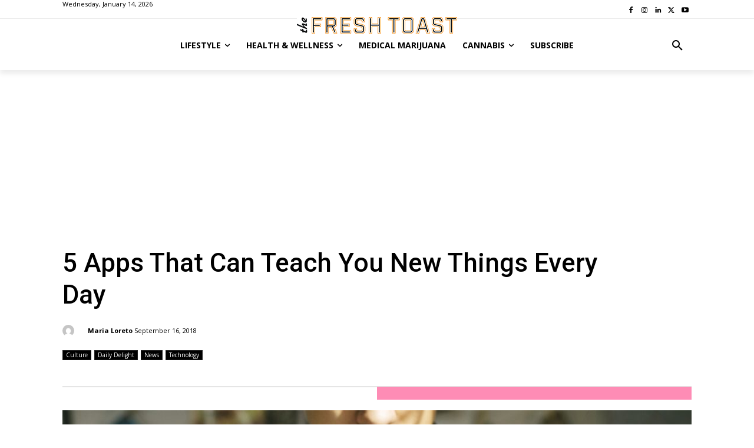

--- FILE ---
content_type: text/html; charset=UTF-8
request_url: https://thefreshtoast.com/wp-admin/admin-ajax.php?td_theme_name=Newspaper&v=12.6.1
body_size: -341
content:
{"93949":231}

--- FILE ---
content_type: text/html; charset=utf-8
request_url: https://www.google.com/recaptcha/api2/aframe
body_size: 267
content:
<!DOCTYPE HTML><html><head><meta http-equiv="content-type" content="text/html; charset=UTF-8"></head><body><script nonce="tCoAHx27RKDjonJu5JzMJg">/** Anti-fraud and anti-abuse applications only. See google.com/recaptcha */ try{var clients={'sodar':'https://pagead2.googlesyndication.com/pagead/sodar?'};window.addEventListener("message",function(a){try{if(a.source===window.parent){var b=JSON.parse(a.data);var c=clients[b['id']];if(c){var d=document.createElement('img');d.src=c+b['params']+'&rc='+(localStorage.getItem("rc::a")?sessionStorage.getItem("rc::b"):"");window.document.body.appendChild(d);sessionStorage.setItem("rc::e",parseInt(sessionStorage.getItem("rc::e")||0)+1);localStorage.setItem("rc::h",'1768422120617');}}}catch(b){}});window.parent.postMessage("_grecaptcha_ready", "*");}catch(b){}</script></body></html>